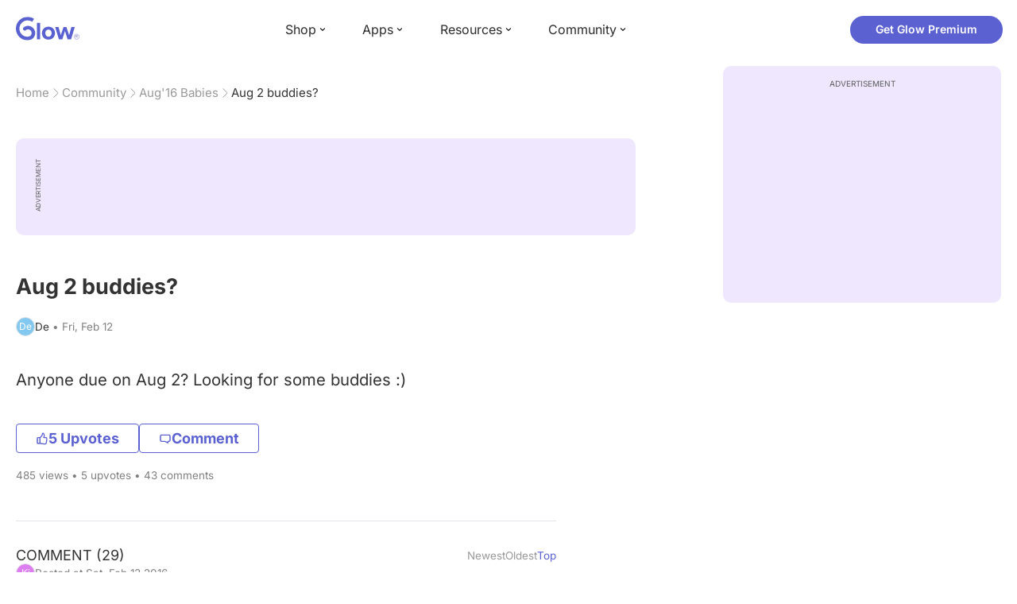

--- FILE ---
content_type: text/html; charset=utf-8
request_url: https://glowing.com/community/topic/72057594038786562/aug-2-buddies
body_size: 9664
content:

<!DOCTYPE html>
<!--[if lt IE 7]>      <html class="no-js lt-ie9 lt-ie8 lt-ie7"> <![endif]-->
<!--[if IE 7]>         <html class="no-js lt-ie9 lt-ie8"> <![endif]-->
<!--[if IE 8]>         <html class="no-js lt-ie9"> <![endif]-->
<!--[if gt IE 8]><!-->
<html lang="en" class="no-js"> <!--<![endif]-->
<head>
    <meta charset="utf-8">
    <meta http-equiv="X-UA-Compatible" content="IE=edge">
    <meta name="p:domain_verify" content="5c661ee65fb3ecb3a0a40b37dfc1afb7">
    <meta name="msapplication-TileColor" content="#9C82EE">

    <!-- SEO -->
    <title>Aug 2 buddies? - Glow Community</title>
<meta name="description" content="Anyone due on Aug 2? Looking for some buddies :)" />
<link rel="canonical" href="https://glowing.com/community/topic/72057594038786562/aug-2-buddies" />
<meta name="og:type" content="article" />
<meta name="og:title" content="Aug 2 buddies?" />
<meta name="og:description" content="Anyone due on Aug 2? Looking for some buddies :)" />
<meta name="og:image" content="/static/v3/img/website-preview.jpg" />
<meta name="og:url" content="/community/topic/72057594038786562/aug-2-buddies" />
<meta name="og:site_name" content="Glow" />
<meta name="twitter:card" content="summary" />
<meta name="twitter:title" content="Aug 2 buddies?" />
<meta name="twitter:site" content="@GlowHQ" />
<meta name="twitter:description" content="Anyone due on Aug 2? Looking for some buddies :)" />
<meta name="twitter:image" content="/static/v3/img/website-preview.jpg" />
<meta name="twitter:app:name:iphone" content="Glow" />
<meta name="twitter:app:id:iphone" content="638021335" />
<meta name="twitter:app:url:iphone" content="/community/topic/72057594038786562/aug-2-buddies" />
<meta name="twitter:app:name:googleplay" content="Glow" />
<meta name="twitter:app:id:googleplay" content="com.glow.android" />
<meta name="twitter:app:url:googleplay" content="/community/topic/72057594038786562/aug-2-buddies" />


    <script type="application/ld+json">
{
    "@context": "https://schema.org",
    "@type": "BreadcrumbList",
    "itemListElement": [
        {
            "@type": "ListItem",
            "position": 1,
            "name": "Home",
            "item": "https://glowing.com"
        },
        {
            "@type": "ListItem",
            "position": 2,
            "name": "Community",
            "item": "https://glowing.com/community"
        },
        {
            "@type": "ListItem",
            "position": 3,
            "name": "Aug'16 Babies",
            "item": "https://www.glowing.com/community/group/33/aug-16-babies"
        },
        {
            "@type": "ListItem",
            "position": 4,
            "name": "Aug 2 buddies?"
        }
    ]
}
    </script>

    


    <script type="application/ld+json">
{
    "name": "Glow",
    "url": "https://glowing.com",
    "sameAs": [
        "https://www.facebook.com/glow",
        "https://x.com/GlowHQ",
        "https://www.pinterest.com/glowhq/",
        "https://www.instagram.com/glowhq/",
        "https://en.wikipedia.org/wiki/Glow_(app)",
        "https://www.crunchbase.com/organization/glow",
        "https://www.linkedin.com/company/glow-inc/"
    ],
    "logo": {
        "url": "https://glowing.com/wp-content/uploads/2025/08/glow_logo.png",
        "contentUrl": "https://glowing.com/wp-content/uploads/2025/08/glow_logo.png",
        "width": 336,
        "height": 336,
        "caption": "Glow",
        "inLanguage": "en-US",
        "@type": "ImageObject",
        "@id": "https://glowing.com/#organizationLogo"
    },
    "image": {
        "url": "https://glowing.com/wp-content/uploads/2025/08/glow_logo.png",
        "contentUrl": "https://glowing.com/wp-content/uploads/2025/08/glow_logo.png",
        "width": 336,
        "height": 336,
        "caption": "Glow",
        "inLanguage": "en-US",
        "@type": "ImageObject",
        "@id": "https://glowing.com/#organizationLogo"
    },
    "@type": "Organization",
    "@id": "https://glowing.com/#organization",
    "@context": "https://schema.org"
}
    </script>

    


    <script type="application/ld+json">
{
    "mainEntity": {
        "name": "Aug 2 buddies?",
        "text": "Anyone due on Aug 2? Looking for some buddies :)",
        "image": null,
        "answerCount": 29,
        "upvoteCount": 5,
        "datePublished": "2016-02-12T02:10:12Z",
        "suggestedAnswer": [
            {
                "text": "I am! Having a boy!",
                "datePublished": "2016-02-13T13:56:59Z",
                "upvoteCount": 4,
                "url": "/community/topic/72057594038786562/aug-2-buddies",
                "@type": "Answer"
            },
            {
                "text": "\ud83d\ude4b\ud83c\udffb\ud83d\ude4b\ud83c\udffb\ud83d\ude4b\ud83c\udffb HOLLA!!!!",
                "datePublished": "2016-02-12T02:45:17Z",
                "upvoteCount": 4,
                "url": "/community/topic/72057594038786562/aug-2-buddies",
                "@type": "Answer"
            },
            {
                "text": "Me!! \ud83d\udc4b\ud83c\udffb",
                "datePublished": "2016-02-12T02:58:11Z",
                "upvoteCount": 3,
                "url": "/community/topic/72057594038786562/aug-2-buddies",
                "@type": "Answer"
            },
            {
                "text": "I am with a little boy!! \ud83d\ude0d\ud83d\ude0d\ud83d\ude0d",
                "datePublished": "2016-02-12T04:21:03Z",
                "upvoteCount": 3,
                "url": "/community/topic/72057594038786562/aug-2-buddies",
                "@type": "Answer"
            },
            {
                "text": "August 2nd right here \ud83d\udc4b\ud83d\udc4b we find out gender on the 20th!! Best 9 months to you",
                "datePublished": "2016-02-12T04:08:17Z",
                "upvoteCount": 2,
                "url": "/community/topic/72057594038786562/aug-2-buddies",
                "@type": "Answer"
            },
            {
                "text": "I am\u263a\ufe0f\u263a\ufe0f\u263a\ufe0f",
                "datePublished": "2016-02-12T04:43:22Z",
                "upvoteCount": 2,
                "url": "/community/topic/72057594038786562/aug-2-buddies",
                "@type": "Answer"
            },
            {
                "text": "I'm due the 2nd, too! \ud83d\ude0a",
                "datePublished": "2016-02-12T05:52:09Z",
                "upvoteCount": 2,
                "url": "/community/topic/72057594038786562/aug-2-buddies",
                "@type": "Answer"
            },
            {
                "text": "\ud83d\ude4b!! Do you know what you're having yet?",
                "datePublished": "2016-02-12T23:21:15Z",
                "upvoteCount": 2,
                "url": "/community/topic/72057594038786562/aug-2-buddies",
                "@type": "Answer"
            },
            {
                "text": "I'm due August 3rd!!",
                "datePublished": "2016-02-12T02:15:24Z",
                "upvoteCount": 2,
                "url": "/community/topic/72057594038786562/aug-2-buddies",
                "@type": "Answer"
            },
            {
                "text": "8/2 with my 3rd had my last one 3 wks early by emergency c-section so I'm curious to see if I can make it to my EDD not to mention my daughter turns 12 on 8/4",
                "datePublished": "2016-02-12T02:16:39Z",
                "upvoteCount": 1,
                "url": "/community/topic/72057594038786562/aug-2-buddies",
                "@type": "Answer"
            }
        ],
        "acceptedAnswer": null,
        "@type": "Question"
    },
    "@type": "QAPage",
    "@context": "https://schema.org"
}
    </script>

    

    <!-- UI Metas -->
    <link href="https://cdn.glowing.com/web/build/favicon.ico" rel="icon"/>
<meta content="width=device-width,initial-scale=1,maximum-scale=1,user-scalable=no" name="viewport"/>
<meta content="#000000" name="theme-color"><style>@font-face{font-family:Inter;font-style:normal;font-weight:400;font-display:swap;src:url(/static/fonts/inter-400.woff2) format('woff2')}@font-face{font-family:Inter;font-style:normal;font-weight:500;font-display:swap;src:url(/static/fonts/inter-500.woff2) format('woff2')}@font-face{font-family:Inter;font-style:normal;font-weight:600;font-display:swap;src:url(/static/fonts/inter-600.woff2) format('woff2')}@font-face{font-family:Inter;font-style:normal;font-weight:700;font-display:swap;src:url(/static/fonts/inter-700.woff2) format('woff2')}:root{--gl-font-family:"Inter",-apple-system,BlinkMacSystemFont,Avenir Next,Avenir,Segoe UI,Helvetica Neue,Helvetica,Cantarell,Ubuntu,arial,sans-serif;--gl-color-success:#47C426;--gl-color-safe:var(--gl-color-success);--gl-color-failed:#FD4343;--gl-color-error:var(--gl-color-failed);--gl-color-dangerous:var(--gl-color-failed);--gl-color-primary:#5c61d2;--gl-breakpoint-xx-desktop:1400px;--gl-breakpoint-x-desktop:1200px;--gl-breakpoint-desktop:960px;--gl-breakpoint-tablet:768px;--gl-breakpoint-mobile:480px;--gl-size-content-width-large:1264px;--gl-size-content-width-medium:1040px;--gl-size-content-width-small:720px;--gl-size-gap-x-large:48px;--gl-size-gap-large:24px;--gl-size-gap-medium:16px;--gl-size-gap-small:12px;--gl-size-gap-x-small:8px;--gl-size-gap-1:4px;--gl-size-gap-2:8px;--gl-size-gap-3:12px;--gl-size-gap-4:16px;--gl-size-gap-5:24px;--gl-size-gap-6:32px;--gl-size-gap-7:40px;--gl-size-gap-8:48px;--gl-size-gap-9:56px;--gl-size-gap-10:64px;--gl-text-title-weight:600;--gl-text-title-primary-color:#333333;--gl-text-title-secondary-color:#5C5C5C;--gl-text-title-tertiary-color:#999999;--gl-text-title-lineHeight-large:1.1;--gl-text-title-size-large:2.5rem;--gl-text-title-lineHeight-medium:1.1;--gl-text-title-size-medium:2rem;--gl-text-title-lineHeight-small:1.1;--gl-text-title-size-small:1.5rem;--gl-text-subtitle-lineHeight:1.1;--gl-text-subtitle-size:1.5rem;--gl-text-subtitle-weight:400;--gl-text-body-lineHeight-x-large:1.5;--gl-text-body-size-x-large:1.5rem;--gl-text-body-lineHeight-large:1.5;--gl-text-body-size-large:1.125rem;--gl-text-body-lineHeight-medium:1.4285;--gl-text-body-size-medium:1rem;--gl-text-body-lineHeight-small:1.66666;--gl-text-body-size-small:0.875rem;--gl-text-body-size-x-small:0.75rem;--gl-text-body-primary-color:#333333;--gl-text-body-secondary-color:#5C5C5C;--gl-text-body-tertiary-color:#808080;--gl-text-body-danger-color:#FD4343;--gl-text-paragraph-lineHeight-x-large:1.5;--gl-text-paragraph-size-x-large:1.5rem;--gl-text-paragraph-lineHeight-large:1.5;--gl-text-paragraph-size-large:1.125rem;--gl-text-paragraph-lineHeight-medium:1.4285;--gl-text-paragraph-size-medium:1rem;--gl-text-paragraph-lineHeight-small:1.66666;--gl-text-paragraph-size-small:0.875rem;--gl-text-paragraph-primary-color:#333333;--gl-text-paragraph-secondary-color:#5C5C5C;--gl-text-paragraph-tertiary-color:#808080;--gl-btn-color-primary:var(--gl-color-primary);--gl-btn-color-secondary:#5C5C5C;--gl-btn-color-tertiary:#999999;--gl-btn-color-primary-gradient:linear-gradient(to right, #5F63CC, #DE9AE8);--gl-btn-border-width:1px;--gl-btn-title-line-height:1;--gl-btn-title-font-size:18px;--gl-btn-title-font-weight:700;--gl-btn-size-large-height:48px;--gl-btn-size-large-horizontal-padding:32px;--gl-btn-size-large-border-radius:24px;--gl-btn-size-medium-height:37px;--gl-btn-size-medium-horizontal-padding:24px;--gl-btn-size-medium-border-radius:19px;--gl-btn-size-small-height:30px;--gl-btn-size-small-horizontal-padding:16px;--gl-btn-size-small-border-radius:16px;--gl-btn-size-x-small-height:24px;--gl-btn-size-x-small-horizontal-padding:8px;--gl-btn-size-x-small-border-radius:12px;--gl-link-color-primary:var(--gl-color-primary);--gl-border-radius-small:4px;--gl-border-radius-medium:8px;--gl-border-radius-large:16px;--gl-border-radius-x-large:24px;--gl-border-radius-2x-large:32px;--gl-border-radius-3x-large:40px;--gl-border-radius-4x-large:48px;--gl-border-color-primary:var(--gl-color-primary);--gl-border-color-secondary:#E1E5E9}@media (min-width:768px){:root{--gl-size-gap-x-large:64px;--gl-size-gap-large:32px;--gl-size-gap-medium:24px;--gl-size-gap-small:16px;--gl-size-gap-x-small:12px;--gl-size-gap-1:8px;--gl-size-gap-2:16px;--gl-size-gap-3:24px;--gl-size-gap-4:32px;--gl-size-gap-5:40px;--gl-size-gap-6:48px;--gl-size-gap-7:56px;--gl-size-gap-8:64px;--gl-size-gap-9:72px;--gl-size-gap-10:80px}}*,::after,::before{box-sizing:border-box}html{touch-action:manipulation;font-size:16px}body{font-size:1rem;font-family:var(--gl-font-family);color:#333;-webkit-font-smoothing:antialiased;-moz-osx-font-smoothing:grayscale}button,input,select,textarea{font-size:inherit;font-family:inherit;color:#333}input[type=date]::-webkit-calendar-picker-indicator,input[type=date]::-webkit-clear-button,input[type=date]::-webkit-inner-spin-button{display:none}@media (min-width:960px){html{font-size:18px}}</style><link as="font" crossorigin="anonymous" href="/static/fonts/inter-400.woff2" rel="preload" type="font/woff2"/><link as="font" crossorigin="anonymous" href="/static/fonts/inter-500.woff2" rel="preload" type="font/woff2"/><link as="font" crossorigin="anonymous" href="/static/fonts/inter-600.woff2" rel="preload" type="font/woff2"/><link as="font" crossorigin="anonymous" href="/static/fonts/inter-700.woff2" rel="preload" type="font/woff2"/><link href="https://cdn.glowing.com/web/build/static/css/17.56bf95b1.chunk.css" rel="stylesheet"/></meta>


    <!-- Inject datas -->
    <script>
        window.__glow_csrf_token = "ImQxZWY5OTExZjkzMTYxY2RiYzJkZWY0NjRkMTJhOGRhOTI3NTJjNmUi.HFiTzg.Gsrlzwz0pQGC2KEduztFUyfqotk";

        
        window.glCurrUser = undefined;
        

        
        window.__gl_page_init_data = {"replies": [{"author": {"bio": "", "first_name": "Kimberly", "profile_image": "https://pic-dyn.glowing.com/gSf0j4KyynX48ZiTaS5J8d7lfH8=/64x64/https://asset-cf-cdn.glowing.com/profile/e3f03d5a0167978b22ffa9f44b8a7466.jpg"}, "blur_images": false, "br_purchase_uuid": null, "content": "I am! Having a boy!", "count_dislikes": 0, "count_likes": 4, "count_replies": 2, "disliked": false, "flags": 0, "id": "72057594045248913", "is_anonymous": 0, "liked": false, "low_rating": false, "product_link": null, "product_platform_title": null, "product_title": null, "replies": [{"author": {"bio": "", "first_name": "Kimberly", "profile_image": "https://pic-dyn.glowing.com/gSf0j4KyynX48ZiTaS5J8d7lfH8=/64x64/https://asset-cf-cdn.glowing.com/profile/e3f03d5a0167978b22ffa9f44b8a7466.jpg"}, "blur_images": false, "br_purchase_uuid": null, "content": "Yay! So exciting!", "count_dislikes": 0, "count_likes": 0, "count_replies": 0, "flags": 0, "id": "72057594045250448", "is_anonymous": 0, "low_rating": false, "product_link": null, "product_platform_title": null, "product_title": null, "reply_to": 72057594045248913, "str_time_created": "Sat, Feb 13 2016", "time_created": 1455377286, "time_modified": 1455377286, "time_removed": 0, "topic_id": 72057594038786562, "user_id": 72057594049463936}, {"author": {"bio": "", "first_name": "Tanisha", "profile_image": "https://pic-dyn.glowing.com/pDEoeZRX8uqIQZfHStD9Lx1SvmE=/64x64/https://asset-cf-cdn.glowing.com/profile/c774b65f98d392c2de41040a69a75eed.jpg"}, "blur_images": false, "br_purchase_uuid": null, "content": "We find out March 4th!", "count_dislikes": 0, "count_likes": 0, "count_replies": 0, "flags": 0, "id": "72057594045250440", "is_anonymous": 0, "low_rating": false, "product_link": null, "product_platform_title": null, "product_title": null, "reply_to": 72057594045248913, "str_time_created": "Sat, Feb 13 2016", "time_created": 1455377231, "time_modified": 1455377231, "time_removed": 0, "topic_id": 72057594038786562, "user_id": 72057594049574936}], "reply_to": 0, "stickers": [], "str_time_created": "Sat, Feb 13 2016", "subreplies_preview": [{"author": {"bio": "", "first_name": "Kimberly", "profile_image": "https://pic-dyn.glowing.com/gSf0j4KyynX48ZiTaS5J8d7lfH8=/64x64/https://asset-cf-cdn.glowing.com/profile/e3f03d5a0167978b22ffa9f44b8a7466.jpg"}, "blur_images": false, "br_purchase_uuid": null, "content": "Yay! So exciting!", "count_dislikes": 0, "count_likes": 0, "count_replies": 0, "flags": 0, "id": "72057594045250448", "low_rating": false, "product_link": null, "product_platform_title": null, "product_title": null, "reply_to": 72057594045248913, "str_time_created": "Sat, Feb 13 2016", "time_created": 1455377286, "time_modified": 1455377286, "time_removed": 0, "topic_id": 72057594038786562, "user_id": 72057594049463936}, {"author": {"bio": "", "first_name": "Tanisha", "profile_image": "https://pic-dyn.glowing.com/pDEoeZRX8uqIQZfHStD9Lx1SvmE=/64x64/https://asset-cf-cdn.glowing.com/profile/c774b65f98d392c2de41040a69a75eed.jpg"}, "blur_images": false, "br_purchase_uuid": null, "content": "We find out March 4th!", "count_dislikes": 0, "count_likes": 0, "count_replies": 0, "flags": 0, "id": "72057594045250440", "low_rating": false, "product_link": null, "product_platform_title": null, "product_title": null, "reply_to": 72057594045248913, "str_time_created": "Sat, Feb 13 2016", "time_created": 1455377231, "time_modified": 1455377231, "time_removed": 0, "topic_id": 72057594038786562, "user_id": 72057594049574936}], "time_created": 1455371819, "time_modified": 1455511520, "time_removed": 0, "topic_id": 72057594038786562, "user_id": 72057594049463936}, {"author": {"bio": "", "first_name": "Christina", "profile_image": "https://pic-dyn.glowing.com/mcr5XEUt3MNSA7eghSu-UxK5yeA=/64x64/https://asset-cf-cdn.glowing.com/profile/12b6a3e531fee9a35dd9cdfd286f8a3a.jpg"}, "blur_images": false, "br_purchase_uuid": null, "content": "\ud83d\ude4b\ud83c\udffb\ud83d\ude4b\ud83c\udffb\ud83d\ude4b\ud83c\udffb HOLLA!!!!\u00a0", "count_dislikes": 0, "count_likes": 4, "count_replies": 1, "disliked": false, "flags": 0, "id": "72057594045217376", "is_anonymous": 0, "liked": false, "low_rating": false, "product_link": null, "product_platform_title": null, "product_title": null, "replies": [{"author": {"bio": "", "first_name": "De", "profile_image": ""}, "blur_images": false, "br_purchase_uuid": null, "content": "Hiiiii :)", "count_dislikes": 0, "count_likes": 0, "count_replies": 0, "flags": 0, "id": "72057594045217691", "is_anonymous": 0, "low_rating": false, "product_link": null, "product_platform_title": null, "product_title": null, "reply_to": 72057594045217376, "str_time_created": "Fri, Feb 12 2016", "time_created": 1455245836, "time_modified": 1455245836, "time_removed": 0, "topic_id": 72057594038786562, "user_id": 72057594049283124}], "reply_to": 0, "stickers": [], "str_time_created": "Fri, Feb 12 2016", "subreplies_preview": [{"author": {"bio": "", "first_name": "De", "profile_image": ""}, "blur_images": false, "br_purchase_uuid": null, "content": "Hiiiii :)", "count_dislikes": 0, "count_likes": 0, "count_replies": 0, "flags": 0, "id": "72057594045217691", "low_rating": false, "product_link": null, "product_platform_title": null, "product_title": null, "reply_to": 72057594045217376, "str_time_created": "Fri, Feb 12 2016", "time_created": 1455245836, "time_modified": 1455245836, "time_removed": 0, "topic_id": 72057594038786562, "user_id": 72057594049283124}], "time_created": 1455245117, "time_modified": 1455511519, "time_removed": 0, "topic_id": 72057594038786562, "user_id": 72057594049193057}, {"author": {"bio": "", "first_name": "Alexis", "profile_image": ""}, "blur_images": false, "br_purchase_uuid": null, "content": "Me!! \ud83d\udc4b\ud83c\udffb", "count_dislikes": 0, "count_likes": 3, "count_replies": 0, "disliked": false, "flags": 0, "id": "72057594045217711", "is_anonymous": 0, "liked": false, "low_rating": false, "product_link": null, "product_platform_title": null, "product_title": null, "replies": [], "reply_to": 0, "stickers": [], "str_time_created": "Fri, Feb 12 2016", "time_created": 1455245891, "time_modified": 1455511547, "time_removed": 0, "topic_id": 72057594038786562, "user_id": 72057594049626288}, {"author": {"bio": "", "first_name": "Morgan", "profile_image": "https://pic-dyn.glowing.com/MzChWICf2Sok3NKgUrh-J3h4Iyg=/64x64/https://asset-cf-cdn.glowing.com/profile/6f21a1035c988fc59925d754eb41e6f2.jpg"}, "blur_images": false, "br_purchase_uuid": null, "content": "I am with a little boy!! \ud83d\ude0d\ud83d\ude0d\ud83d\ude0d", "count_dislikes": 1, "count_likes": 3, "count_replies": 0, "disliked": false, "flags": 0, "id": "72057594045219790", "is_anonymous": 0, "liked": false, "low_rating": false, "product_link": null, "product_platform_title": null, "product_title": null, "replies": [], "reply_to": 0, "stickers": [], "str_time_created": "Fri, Feb 12 2016", "time_created": 1455250863, "time_modified": 1455546110, "time_removed": 0, "topic_id": 72057594038786562, "user_id": 781176}, {"author": {"bio": "", "first_name": "Amanda", "profile_image": "https://pic-dyn.glowing.com/6rOlX_hw3sZXsuz4tQtF5jisO7A=/64x64/https://asset-cf-cdn.glowing.com/profile/35129c1ee850047a4be794bccd6f6f99.jpg"}, "blur_images": false, "br_purchase_uuid": null, "content": "August 2nd right here \ud83d\udc4b\ud83d\udc4b we find out gender on the 20th!! Best 9 months to you", "count_dislikes": 0, "count_likes": 2, "count_replies": 0, "disliked": false, "flags": 0, "id": "72057594045219527", "is_anonymous": 0, "liked": false, "low_rating": false, "product_link": null, "product_platform_title": null, "product_title": null, "replies": [], "reply_to": 0, "stickers": [], "str_time_created": "Fri, Feb 12 2016", "time_created": 1455250097, "time_modified": 1455511560, "time_removed": 0, "topic_id": 72057594038786562, "user_id": 72057594049119023}, {"author": {"bio": "19, due date is August 2nd, can\u0027t wait to meet my baby girl\ud83d\udc97\ud83d\udc97\ud83d\udc97\ud83d\udc97", "first_name": "Alyssa", "profile_image": "https://pic-dyn.glowing.com/AO0Ely7SWeIdKyUfmy2Duzuazis=/64x64/https://asset-cf-cdn.glowing.com/profile/6abe8084faf0def27219da6d6c0cf1b6.jpg"}, "blur_images": false, "br_purchase_uuid": null, "content": "I am\u263a\ufe0f\u263a\ufe0f\u263a\ufe0f", "count_dislikes": 0, "count_likes": 2, "count_replies": 0, "disliked": false, "flags": 0, "id": "72057594045220303", "is_anonymous": 0, "liked": false, "low_rating": false, "product_link": null, "product_platform_title": null, "product_title": null, "replies": [], "reply_to": 0, "stickers": [], "str_time_created": "Fri, Feb 12 2016", "time_created": 1455252202, "time_modified": 1455511557, "time_removed": 0, "topic_id": 72057594038786562, "user_id": 1605954}, {"author": {"bio": "", "first_name": "Allie", "profile_image": "https://pic-dyn.glowing.com/3hgycVB0g4D4Ghq0hU2yP9eMnYQ=/64x64/https://asset-cf-cdn.glowing.com/profile/2a12a7e36c28df530e24e8c48317bc23.jpg"}, "blur_images": false, "br_purchase_uuid": null, "content": "I\u0027m due the 2nd, too! \ud83d\ude0a", "count_dislikes": 0, "count_likes": 2, "count_replies": 0, "disliked": false, "flags": 0, "id": "72057594045221488", "is_anonymous": 0, "liked": false, "low_rating": false, "product_link": null, "product_platform_title": null, "product_title": null, "replies": [], "reply_to": 0, "stickers": [], "str_time_created": "Fri, Feb 12 2016", "time_created": 1455256329, "time_modified": 1455511555, "time_removed": 0, "topic_id": 72057594038786562, "user_id": 765512}, {"author": {"bio": "", "first_name": "Tanisha", "profile_image": "https://pic-dyn.glowing.com/pDEoeZRX8uqIQZfHStD9Lx1SvmE=/64x64/https://asset-cf-cdn.glowing.com/profile/c774b65f98d392c2de41040a69a75eed.jpg"}, "blur_images": false, "br_purchase_uuid": null, "content": "\ud83d\ude4b!! Do you know what you\u0027re having yet?\u00a0", "count_dislikes": 0, "count_likes": 2, "count_replies": 1, "disliked": false, "flags": 0, "id": "72057594045236856", "is_anonymous": 0, "liked": false, "low_rating": false, "product_link": null, "product_platform_title": null, "product_title": null, "replies": [{"author": {"bio": "", "first_name": "De", "profile_image": ""}, "blur_images": false, "br_purchase_uuid": null, "content": "Not yet :/ hbu", "count_dislikes": 0, "count_likes": 0, "count_replies": 0, "flags": 0, "id": "72057594045240589", "is_anonymous": 0, "low_rating": false, "product_link": null, "product_platform_title": null, "product_title": null, "reply_to": 72057594045236856, "str_time_created": "Sat, Feb 13 2016", "time_created": 1455330378, "time_modified": 1455330378, "time_removed": 0, "topic_id": 72057594038786562, "user_id": 72057594049283124}], "reply_to": 0, "stickers": [], "str_time_created": "Fri, Feb 12 2016", "subreplies_preview": [{"author": {"bio": "", "first_name": "De", "profile_image": ""}, "blur_images": false, "br_purchase_uuid": null, "content": "Not yet :/ hbu", "count_dislikes": 0, "count_likes": 0, "count_replies": 0, "flags": 0, "id": "72057594045240589", "low_rating": false, "product_link": null, "product_platform_title": null, "product_title": null, "reply_to": 72057594045236856, "str_time_created": "Sat, Feb 13 2016", "time_created": 1455330378, "time_modified": 1455330378, "time_removed": 0, "topic_id": 72057594038786562, "user_id": 72057594049283124}], "time_created": 1455319275, "time_modified": 1455511553, "time_removed": 0, "topic_id": 72057594038786562, "user_id": 72057594049574936}, {"author": {"bio": "", "first_name": "Mindy", "profile_image": "https://pic-dyn.glowing.com/RGkwWj3YB3sUJKraDlLojFnoxIU=/64x64/https://asset-cf-cdn.glowing.com/profile/78ba36e24821cbbe641a18d0fe4f52e7.jpg"}, "blur_images": false, "br_purchase_uuid": null, "content": "I\u0027m due August 3rd!!", "count_dislikes": 0, "count_likes": 2, "count_replies": 3, "disliked": false, "flags": 0, "id": "72057594045216550", "is_anonymous": 0, "liked": false, "low_rating": false, "product_link": null, "product_platform_title": null, "product_title": null, "replies": [{"author": {"bio": "", "first_name": "Chase", "profile_image": "https://pic-dyn.glowing.com/S4l3BZREH56Nw-LYf2NUGWoUnRA=/64x64/https://asset-cf-cdn.glowing.com/lexie/6289cf8290f37a692159bed4df02caa9.jpg"}, "blur_images": false, "br_purchase_uuid": null, "content": "I\u0027m due on the third (:", "count_dislikes": 0, "count_likes": 0, "count_replies": 0, "flags": 0, "id": "72057594045285332", "is_anonymous": 0, "low_rating": false, "product_link": null, "product_platform_title": null, "product_title": null, "reply_to": 72057594045216550, "str_time_created": "Mon, Feb 15 2016", "time_created": 1455509978, "time_modified": 1455509978, "time_removed": 0, "topic_id": 72057594038786562, "user_id": 72057594049421138}, {"author": {"bio": "\ud83d\udc76\ud83c\udffd\ud83d\ude07       Due June 1st 2020", "first_name": "Destiney", "profile_image": "https://pic-dyn.glowing.com/qGIe7zBIcbb-HhG9iclQOZddk8I=/64x64/https://asset-cf-cdn.glowing.com/profile/a8233d042cde44661238b1c6db5e97ac.jpg"}, "blur_images": false, "br_purchase_uuid": null, "content": "Due August 3rd as well!!", "count_dislikes": 0, "count_likes": 0, "count_replies": 0, "flags": 0, "id": "72057594045284066", "is_anonymous": 0, "low_rating": false, "product_link": null, "product_platform_title": null, "product_title": null, "reply_to": 72057594045216550, "str_time_created": "Mon, Feb 15 2016", "time_created": 1455506449, "time_modified": 1455506449, "time_removed": 0, "topic_id": 72057594038786562, "user_id": 72057594049788687}, {"author": {"bio": "", "first_name": "De", "profile_image": ""}, "blur_images": false, "br_purchase_uuid": null, "content": "Yay! So close. For my first pregnancy I was due the 2nd. Ultrasound moved it to the 3rd. But gave birth on the 11th. Which is today. And she just turned 8 lol", "count_dislikes": 0, "count_likes": 0, "count_replies": 0, "flags": 0, "id": "72057594045217561", "is_anonymous": 0, "low_rating": false, "product_link": null, "product_platform_title": null, "product_title": null, "reply_to": 72057594045216550, "str_time_created": "Fri, Feb 12 2016", "time_created": 1455245506, "time_modified": 1455245506, "time_removed": 0, "topic_id": 72057594038786562, "user_id": 72057594049283124}], "reply_to": 0, "stickers": [], "str_time_created": "Fri, Feb 12 2016", "subreplies_preview": [{"author": {"bio": "", "first_name": "Chase", "profile_image": "https://pic-dyn.glowing.com/S4l3BZREH56Nw-LYf2NUGWoUnRA=/64x64/https://asset-cf-cdn.glowing.com/lexie/6289cf8290f37a692159bed4df02caa9.jpg"}, "blur_images": false, "br_purchase_uuid": null, "content": "I\u0027m due on the third (:", "count_dislikes": 0, "count_likes": 0, "count_replies": 0, "flags": 0, "id": "72057594045285332", "low_rating": false, "product_link": null, "product_platform_title": null, "product_title": null, "reply_to": 72057594045216550, "str_time_created": "Mon, Feb 15 2016", "time_created": 1455509978, "time_modified": 1455509978, "time_removed": 0, "topic_id": 72057594038786562, "user_id": 72057594049421138}, {"author": {"bio": "\ud83d\udc76\ud83c\udffd\ud83d\ude07       Due June 1st 2020", "first_name": "Destiney", "profile_image": "https://pic-dyn.glowing.com/qGIe7zBIcbb-HhG9iclQOZddk8I=/64x64/https://asset-cf-cdn.glowing.com/profile/a8233d042cde44661238b1c6db5e97ac.jpg"}, "blur_images": false, "br_purchase_uuid": null, "content": "Due August 3rd as well!!", "count_dislikes": 0, "count_likes": 0, "count_replies": 0, "flags": 0, "id": "72057594045284066", "low_rating": false, "product_link": null, "product_platform_title": null, "product_title": null, "reply_to": 72057594045216550, "str_time_created": "Mon, Feb 15 2016", "time_created": 1455506449, "time_modified": 1455506449, "time_removed": 0, "topic_id": 72057594038786562, "user_id": 72057594049788687}, {"author": {"bio": "", "first_name": "De", "profile_image": ""}, "blur_images": false, "br_purchase_uuid": null, "content": "Yay! So close. For my first pregnancy I was due the 2nd. Ultrasound moved it to the 3rd. But gave birth on the 11th. Which is today. And she just turned 8 lol", "count_dislikes": 0, "count_likes": 0, "count_replies": 0, "flags": 0, "id": "72057594045217561", "low_rating": false, "product_link": null, "product_platform_title": null, "product_title": null, "reply_to": 72057594045216550, "str_time_created": "Fri, Feb 12 2016", "time_created": 1455245506, "time_modified": 1455245506, "time_removed": 0, "topic_id": 72057594038786562, "user_id": 72057594049283124}], "time_created": 1455243324, "time_modified": 1455509978, "time_removed": 0, "topic_id": 72057594038786562, "user_id": 1326412}, {"author": {"bio": "", "first_name": "Muva619 ", "profile_image": "https://pic-dyn.glowing.com/80F-P0WQbHLKKCu7N9gh85y05Rw=/64x64/https://asset-cf-cdn.glowing.com/profile/f6ffeac1f5583f8ae866fc70ff27efa3.jpg"}, "blur_images": false, "br_purchase_uuid": null, "content": "8/2 with my 3rd had my last one 3 wks early by emergency c-section so I\u0027m curious to see if I can make it to my \u003ca href=\"https://glowing.com/community/knowledge/term/EDD\"\u003eEDD\u003c/a\u003e not to mention my daughter turns 12 on 8/4", "count_dislikes": 0, "count_likes": 1, "count_replies": 5, "disliked": false, "flags": 0, "id": "72057594045216587", "is_anonymous": 0, "liked": false, "low_rating": false, "product_link": null, "product_platform_title": null, "product_title": null, "replies": [{"author": {"bio": "", "first_name": "Muva619 ", "profile_image": "https://pic-dyn.glowing.com/80F-P0WQbHLKKCu7N9gh85y05Rw=/64x64/https://asset-cf-cdn.glowing.com/profile/f6ffeac1f5583f8ae866fc70ff27efa3.jpg"}, "blur_images": false, "br_purchase_uuid": null, "content": "Lol yes it is Brittany. ..I swear I\u0027m always pregnant during the summer *Hot*", "count_dislikes": 0, "count_likes": 0, "count_replies": 0, "flags": 0, "id": "72057594045286532", "is_anonymous": 0, "low_rating": false, "product_link": null, "product_platform_title": null, "product_title": null, "reply_to": 72057594045216587, "str_time_created": "Mon, Feb 15 2016", "time_created": 1455514116, "time_modified": 1455514116, "time_removed": 0, "topic_id": 72057594038786562, "user_id": 72057594049604792}, {"author": {"bio": "\ud83d\udc977.29.16..Baby #2..9.4.18", "first_name": "brittany", "profile_image": "https://pic-dyn.glowing.com/9pXf4kEza6tmuy757ZOfe3MXZNg=/64x64/https://asset-cf-cdn.glowing.com/profile/0df7cb3c9bd9ae4205292f996afb7636.jpg"}, "blur_images": false, "br_purchase_uuid": null, "content": "I\u0027m due August 2nd with my first! and my nephews birthday is August 4th. he will be 10! I hope the baby arrives on his birthday he will be so excited! so crazy with the same dates !", "count_dislikes": 0, "count_likes": 0, "count_replies": 0, "flags": 0, "id": "72057594045285840", "is_anonymous": 0, "low_rating": false, "product_link": null, "product_platform_title": null, "product_title": null, "reply_to": 72057594045216587, "str_time_created": "Mon, Feb 15 2016", "time_created": 1455511617, "time_modified": 1455511617, "time_removed": 0, "topic_id": 72057594038786562, "user_id": 72057594048735919}, {"author": {"bio": "", "first_name": "Nicole", "profile_image": ""}, "blur_images": false, "br_purchase_uuid": null, "content": "Me too! On my thrift and my oldest will be 12 when he arrives. My c section is scheduled for the 2nd but my guess is later July", "count_dislikes": 0, "count_likes": 0, "count_replies": 0, "flags": 0, "id": "72057594045248289", "is_anonymous": 0, "low_rating": false, "product_link": null, "product_platform_title": null, "product_title": null, "reply_to": 72057594045216587, "str_time_created": "Sat, Feb 13 2016", "time_created": 1455369378, "time_modified": 1455369378, "time_removed": 0, "topic_id": 72057594038786562, "user_id": 72057594048726165}], "reply_to": 0, "stickers": [], "str_time_created": "Fri, Feb 12 2016", "subreplies_preview": [{"author": {"bio": "", "first_name": "Muva619 ", "profile_image": "https://pic-dyn.glowing.com/80F-P0WQbHLKKCu7N9gh85y05Rw=/64x64/https://asset-cf-cdn.glowing.com/profile/f6ffeac1f5583f8ae866fc70ff27efa3.jpg"}, "blur_images": false, "br_purchase_uuid": null, "content": "Lol yes it is Brittany. ..I swear I\u0027m always pregnant during the summer *Hot*", "count_dislikes": 0, "count_likes": 0, "count_replies": 0, "flags": 0, "id": "72057594045286532", "low_rating": false, "product_link": null, "product_platform_title": null, "product_title": null, "reply_to": 72057594045216587, "str_time_created": "Mon, Feb 15 2016", "time_created": 1455514116, "time_modified": 1455514116, "time_removed": 0, "topic_id": 72057594038786562, "user_id": 72057594049604792}, {"author": {"bio": "\ud83d\udc977.29.16..Baby #2..9.4.18", "first_name": "brittany", "profile_image": "https://pic-dyn.glowing.com/9pXf4kEza6tmuy757ZOfe3MXZNg=/64x64/https://asset-cf-cdn.glowing.com/profile/0df7cb3c9bd9ae4205292f996afb7636.jpg"}, "blur_images": false, "br_purchase_uuid": null, "content": "I\u0027m due August 2nd with my first! and my nephews birthday is August 4th. he will be 10! I hope the baby arrives on his birthday he will be so excited! so crazy with the same dates !", "count_dislikes": 0, "count_likes": 0, "count_replies": 0, "flags": 0, "id": "72057594045285840", "low_rating": false, "product_link": null, "product_platform_title": null, "product_title": null, "reply_to": 72057594045216587, "str_time_created": "Mon, Feb 15 2016", "time_created": 1455511617, "time_modified": 1455511617, "time_removed": 0, "topic_id": 72057594038786562, "user_id": 72057594048735919}, {"author": {"bio": "", "first_name": "Nicole", "profile_image": ""}, "blur_images": false, "br_purchase_uuid": null, "content": "Me too! On my thrift and my oldest will be 12 when he arrives. My c section is scheduled for the 2nd but my guess is later July", "count_dislikes": 0, "count_likes": 0, "count_replies": 0, "flags": 0, "id": "72057594045248289", "low_rating": false, "product_link": null, "product_platform_title": null, "product_title": null, "reply_to": 72057594045216587, "str_time_created": "Sat, Feb 13 2016", "time_created": 1455369378, "time_modified": 1455369378, "time_removed": 0, "topic_id": 72057594038786562, "user_id": 72057594048726165}, {"author": {"bio": "", "blur_images": true, "first_name": "GF", "profile_image": ""}, "blur_images": true, "br_purchase_uuid": null, "content": "I know!!!! but she does NOT want that to happen", "count_dislikes": 0, "count_likes": 0, "count_replies": 0, "flags": 0, "id": "72057594045228219", "product_link": null, "product_platform_title": null, "product_title": null, "reply_to": 72057594045216587, "str_time_created": "Fri, Feb 12 2016", "time_created": 1455292563, "time_modified": 1455292563, "time_removed": 0, "topic_id": 72057594038786562, "user_id": 72057594049604792}, {"author": {"bio": "", "blur_images": true, "first_name": "GF", "profile_image": ""}, "blur_images": true, "br_purchase_uuid": null, "content": "Wow that is close! Imagine they both get the same birthday!", "count_dislikes": 0, "count_likes": 0, "count_replies": 0, "flags": 0, "id": "72057594045217520", "product_link": null, "product_platform_title": null, "product_title": null, "reply_to": 72057594045216587, "str_time_created": "Fri, Feb 12 2016", "time_created": 1455245426, "time_modified": 1455245426, "time_removed": 0, "topic_id": 72057594038786562, "user_id": 72057594049283124}], "time_created": 1455243399, "time_modified": 1455514116, "time_removed": 0, "topic_id": 72057594038786562, "user_id": 72057594049604792}], "topic": {"author": {"bio": "", "blur_images": true, "first_name": "De", "profile_image": "", "short_name": "De"}, "blur_images": true, "br_uuid": null, "can_access": 1, "category_id": 0, "content": "Anyone due on Aug 2? Looking for some buddies :)\u00a0", "content_img_thumbnail_256": {}, "count": 0, "count_dislikes": 0, "count_hint": "", "count_likes": 5, "count_replies": 43, "count_subreplies": 14, "desc": "Anyone due on Aug 2? Looking for some buddies :)", "disable_ads": false, "disable_comment": 0, "disliked": false, "extracted_images": [], "featured_topic_id": null, "flags": 0, "goods_uuid_list": null, "group": {"admin_only": false, "category": null, "category_color": "#fd8b6b", "category_id": 99, "color": "#fd8b6b", "creator_id": 318085, "creator_name": "Glow", "description": null, "flags": 11537664, "id": "33", "image": "https://asset-cf-cdn.glowing.com/forum/group/256x256/904b1f20a3b3f172d46171d43fccfb2c.jpg", "indexable": 0, "members": 90851, "members_display": "90,851", "name": "Aug\u002716 Babies", "slug": "aug-16-babies", "subscribed": false, "thumbnail_64": "https://pic-dyn.glowing.com/AwDPRBCLHlll5VZ1tarZmUvC-rQ=/64x64/https://asset-cf-cdn.glowing.com/forum/group/256x256/904b1f20a3b3f172d46171d43fccfb2c.jpg", "time_created": 1406536167, "time_modified": 1585690621, "time_removed": 0, "url": "https://www.glowing.com/community/group/33/aug-16-babies"}, "group_id": 33, "id": "72057594038786562", "image": null, "is_anonymous": 0, "is_countable": 0, "is_locked": 0, "is_photo": 0, "is_pinned": 0, "is_poll": 0, "is_post": true, "is_tmi": 0, "last_reply_time": 1456263830, "liked": false, "low_rating": false, "next_topic": {"br_uuid": null, "category_id": 0, "content": "Hello everyone!!! So excited having my second child my son is 9 yrs old, so there is a big gap in age but he is so excited and will be even more excited when I tell him he\u0027s going to be having a baby brother!!! Is there anyone else that has such a big age gap with there children?", "content_img_thumbnail_256": {}, "count_dislikes": 0, "count_likes": 1, "count_replies": 8, "count_subreplies": 2, "flags": 0, "goods_uuid_list": null, "group_id": 33, "id": 72057594038786603, "image": null, "last_reply_time": 1455279433, "reply_user_id": 72057594049450326, "show_as_br_story": null, "stickers": [], "tags": [], "thumbnail": null, "time_created": 1455243652, "time_modified": 1455279433, "time_removed": 0, "title": "Aug. 13", "url": "https://glowing.com/community/topic/72057594038786603/aug-13", "url_abstract": "", "url_icon": null, "url_path": null, "url_title": "", "user_id": 72057594048912461, "video_length": 0, "video_url": null}, "posted_by_admin": false, "premium": 0, "previous_topic": {"br_uuid": null, "category_id": 0, "content": "\u003cdiv\u003e\u003cimg src=\"https://asset-cf-cdn.glowing.com/forum/45d43189849204ccd7fbfa8bf0574242.jpg\"/\u003e\u003c/div\u003e", "content_img_thumbnail_256": {"7852830271348364243": "https://pic-dyn.glowing.com/dD0rkqZJS5W3klvfipLC03mwfs4=/256x256/https://asset-cf-cdn.glowing.com/forum/45d43189849204ccd7fbfa8bf0574242.jpg"}, "count_dislikes": 0, "count_likes": 2, "count_replies": 2, "count_subreplies": 1, "flags": 8, "goods_uuid_list": null, "group_id": 33, "id": 72057594038786523, "image": "https://asset-cf-cdn.glowing.com/forum/45d43189849204ccd7fbfa8bf0574242.jpg", "last_reply_time": 1455243249, "reply_user_id": 1724228, "show_as_br_story": null, "stickers": [], "tags": [], "thumbnail": "https://pic-dyn.glowing.com/e_LS2kfngaqlvV0ol575TWQkRXE=/396x264/https://asset-cf-cdn.glowing.com/forum/45d43189849204ccd7fbfa8bf0574242.jpg", "time_created": 1455242143, "time_modified": 1455243249, "time_removed": 0, "title": "Can\u0027t wait for tomorrow! Not only will we officially be in our second trimester, but it\u0027s also the first doctors appointment!", "url": "https://glowing.com/community/topic/72057594038786523/can-t-wait-for-tomorrow-not-only-will-we-officially-be-in-our-second-trimester-but-it-s-also-the-first-doctors-appointment", "url_abstract": "", "url_icon": null, "url_path": null, "url_title": "", "user_id": 1724228, "video_length": 0, "video_url": null}, "reply_user_id": 1464335, "share_url": "https://glow.onelink.me/ijiM?af_xp=referral\u0026pid=User_invite\u0026c=hare_community_topic\u0026deep_link_value=%2Fcommunity%2Ftopic%2F72057594038786562\u0026af_og_title=Aug+2+buddies%3F\u0026af_og_description=Anyone+due+on+Aug+2%3F+Looking+for+some+buddies+%3A%29\u0026af_og_image=https%3A%2F%2Fglowing.com%2Fwp-content%2Fuploads%2F2023%2F06%2FSite-Logo.png\u0026af_web_dp=https%3A%2F%2Fglowing.com%2F%2Fcommunity%2Ftopic%2F72057594038786562", "short_content": "Anyone due on Aug 2? Looking for some buddies :)", "show_as_br_story": null, "slug": "aug-2-buddies", "slug_title": "aug-2-buddies", "stickers": [], "str_time_created": "Fri, Feb 12", "tags": [], "tags_v2": [], "thumbnail": null, "time_created": 1455243012, "time_modified": 1456412574, "time_removed": 0, "title": "Aug 2 buddies?", "total_votes": 0, "ttc": "none-ttc", "url": "https://glowing.com/community/topic/72057594038786562/aug-2-buddies", "url_abstract": "", "url_icon": null, "url_path": null, "url_title": "", "user_id": 72057594049283124, "video_length": 0, "video_url": null, "views_cnt": 485, "views_cnt_str": "485"}};
        

        
    </script>

    <script src="/dy/web-components.js"></script>
    <script src="/dy/3rd_lib_entry.js"></script>
    
    <script type="text/javascript">
        window._mNHandle = window._mNHandle || {};
        window._mNHandle.queue = window._mNHandle.queue || [];
        medianet_versionId = "3121199";
    </script>
    <script src="https://contextual.media.net/dmedianet.js?cid=8CU5KDU87" async="async"></script>

</head>

<body>

<gl-header></gl-header>


<div id="root"></div>

<script>!function(e){function t(t){for(var n,c,f=t[0],u=t[1],d=t[2],l=0,p=[];l<f.length;l++)c=f[l],Object.prototype.hasOwnProperty.call(o,c)&&o[c]&&p.push(o[c][0]),o[c]=0;for(n in u)Object.prototype.hasOwnProperty.call(u,n)&&(e[n]=u[n]);for(i&&i(t);p.length;)p.shift()();return a.push.apply(a,d||[]),r()}function r(){for(var e,t=0;t<a.length;t++){for(var r=a[t],n=!0,f=1;f<r.length;f++){var u=r[f];0!==o[u]&&(n=!1)}n&&(a.splice(t--,1),e=c(c.s=r[0]))}return e}var n={},o={14:0},a=[];function c(t){if(n[t])return n[t].exports;var r=n[t]={i:t,l:!1,exports:{}};return e[t].call(r.exports,r,r.exports,c),r.l=!0,r.exports}c.e=function(e){var t=[],r=o[e];if(0!==r)if(r)t.push(r[2]);else{var n=new Promise((function(t,n){r=o[e]=[t,n]}));t.push(r[2]=n);var a,f=document.createElement("script");f.charset="utf-8",f.timeout=120,c.nc&&f.setAttribute("nonce",c.nc),f.src=function(e){return c.p+"static/js/"+({}[e]||e)+"."+{0:"6c8b4fae",1:"3d4acde8",2:"24696cdc",3:"fa25d1db",4:"de3eb162",5:"de723986",6:"bd10a926",7:"58aeeae7",8:"b922a365",9:"8161808c",10:"11c4da6e",11:"f92e2f66",12:"0f90e299",15:"ff963fd0",16:"2ec2e52a",18:"40f6e07b",19:"17bb3c92",20:"c552ad1e",21:"a0dfca3c",22:"7ee45a3d",23:"bfbb5298",24:"2514fa51",25:"d7ae8a2d",26:"c7b9af54",27:"298e55ae",28:"3517ec48",29:"8922cd91",30:"bf4f4c86",31:"909dd5c5",32:"968f90ee",33:"32578dbf",34:"f30843f2",35:"a3c42e29",36:"2f83c597",37:"83cbf1e4",38:"4b40e695",39:"50e365e2",40:"95408e98",41:"196e441d",42:"6d378864",43:"d7877404",44:"49cc7b37",45:"6793840f",46:"4ccefd5e",47:"6e97148b",48:"5e5014a3",49:"ddd462ee",50:"0fad6e99",51:"180cb57d",52:"8b4932b4",53:"9854b930"}[e]+".chunk.js"}(e);var u=new Error;a=function(t){f.onerror=f.onload=null,clearTimeout(d);var r=o[e];if(0!==r){if(r){var n=t&&("load"===t.type?"missing":t.type),a=t&&t.target&&t.target.src;u.message="Loading chunk "+e+" failed.\n("+n+": "+a+")",u.name="ChunkLoadError",u.type=n,u.request=a,r[1](u)}o[e]=void 0}};var d=setTimeout((function(){a({type:"timeout",target:f})}),12e4);f.onerror=f.onload=a,document.head.appendChild(f)}return Promise.all(t)},c.m=e,c.c=n,c.d=function(e,t,r){c.o(e,t)||Object.defineProperty(e,t,{enumerable:!0,get:r})},c.r=function(e){"undefined"!=typeof Symbol&&Symbol.toStringTag&&Object.defineProperty(e,Symbol.toStringTag,{value:"Module"}),Object.defineProperty(e,"__esModule",{value:!0})},c.t=function(e,t){if(1&t&&(e=c(e)),8&t)return e;if(4&t&&"object"==typeof e&&e&&e.__esModule)return e;var r=Object.create(null);if(c.r(r),Object.defineProperty(r,"default",{enumerable:!0,value:e}),2&t&&"string"!=typeof e)for(var n in e)c.d(r,n,function(t){return e[t]}.bind(null,n));return r},c.n=function(e){var t=e&&e.__esModule?function(){return e.default}:function(){return e};return c.d(t,"a",t),t},c.o=function(e,t){return Object.prototype.hasOwnProperty.call(e,t)},c.p="https://cdn.glowing.com/web/build/",c.oe=function(e){throw console.error(e),e};var f=this["webpackJsonpreact-app-demo-ts"]=this["webpackJsonpreact-app-demo-ts"]||[],u=f.push.bind(f);f.push=t,f=f.slice();for(var d=0;d<f.length;d++)t(f[d]);var i=u;r()}([])</script>
<script src="https://cdn.glowing.com/web/build/static/js/17.be45ba68.chunk.js"></script>
<script src="https://cdn.glowing.com/web/build/static/js/main.1ecefc39.chunk.js"></script>



</body>
</html>